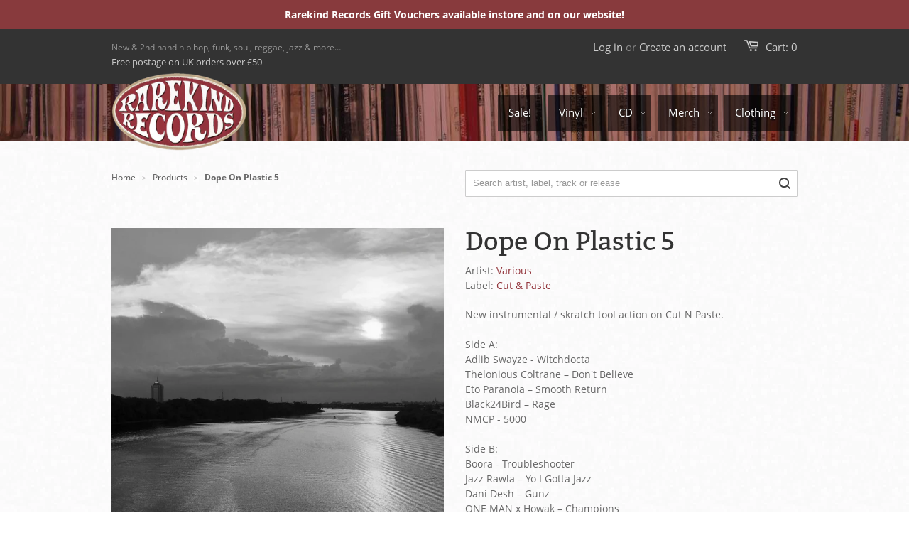

--- FILE ---
content_type: text/html; charset=utf-8
request_url: https://rarekindrecords.co.uk/products/dope-on-plastic-5
body_size: 20983
content:
<!doctype html>
<!--[if lt IE 7]><html class="no-js ie6 oldie" lang="en"><![endif]-->
<!--[if IE 7]><html class="no-js ie7 oldie" lang="en"><![endif]-->
<!--[if IE 8]><html class="no-js ie8 oldie" lang="en"><![endif]-->
<!--[if gt IE 8]><!--><html class="no-js" lang="en"><!--<![endif]-->
<head>


  <!--[if IE]><meta http-equiv='X-UA-Compatible' content='IE=edge,chrome=1' /><![endif]-->

  <title>
  NMCP Studio Dope On Plastic 5 Beats DJ Skratch Tools Cut &amp; Paste &ndash; Rarekind Records
  </title>

  
  <meta name="description" content="Buy from Rarekind Records. Shipping worldwide. New instrumental / skratch tool action from NMCP Studio on Cut N Paste.Side A:Adlib Swayze - WitchdoctaThelonious Coltrane – Don&#39;t BelieveEto Paranoia – Smooth ReturnBlack24Bird – RageNMCP - 5000Side B:Boora - TroubleshooterJazz Rawla – Yo I Gotta JazzDani Desh – GunzONE MAN x Howak – ChampionsGreen Boodah – Life &amp; Reality" />
  

  <meta name="viewport" content="width=device-width, initial-scale=1.0" />

  <link rel="canonical" href="https://rarekindrecords.co.uk/products/dope-on-plastic-5" />

  


  <meta property="og:type" content="product" />
  <meta property="og:title" content="Dope On Plastic 5" />
  
  <meta property="og:image" content="http://rarekindrecords.co.uk/cdn/shop/products/Screenshot2022-02-15at12.46.50_grande.png?v=1644929639" />
  <meta property="og:image:secure_url" content="https://rarekindrecords.co.uk/cdn/shop/products/Screenshot2022-02-15at12.46.50_grande.png?v=1644929639" />
  
  <meta property="og:price:amount" content="11.99" />
  <meta property="og:price:currency" content="GBP" />



<meta property="og:description" content="Buy from Rarekind Records. Shipping worldwide. New instrumental / skratch tool action from NMCP Studio on Cut N Paste.Side A:Adlib Swayze - WitchdoctaThelonious Coltrane – Don&#39;t BelieveEto Paranoia – Smooth ReturnBlack24Bird – RageNMCP - 5000Side B:Boora - TroubleshooterJazz Rawla – Yo I Gotta JazzDani Desh – GunzONE MAN x Howak – ChampionsGreen Boodah – Life &amp; Reality" />

<meta property="og:url" content="https://rarekindrecords.co.uk/products/dope-on-plastic-5" />
<meta property="og:site_name" content="Rarekind Records" />
  
 

  <meta name="twitter:card" content="product" />
  <meta name="twitter:title" content="Dope On Plastic 5" />
  <meta name="twitter:description" content="New instrumental / skratch tool action on Cut N Paste.Side A:Adlib Swayze - WitchdoctaThelonious Coltrane – Don&#39;t BelieveEto Paranoia – Smooth ReturnBlack24Bird – RageNMCP - 5000Side B:Bo..." />
  <meta name="twitter:image" content="http://rarekindrecords.co.uk/cdn/shop/products/Screenshot2022-02-15at12.46.50_large.png?v=1644929639" />
  <meta name="twitter:label1" content="PRICE" />
  <meta name="twitter:data1" content="&pound;11.99 GBP" />
  <meta name="twitter:label2" content="VENDOR" />
  <meta name="twitter:data2" content="Various" />

  <link rel="shortcut icon" href="//rarekindrecords.co.uk/cdn/shop/t/1/assets/rk-fav-128.png?v=176020001778195738501560188838" type="image/x-icon" />


  <link href="//rarekindrecords.co.uk/cdn/shop/t/1/assets/styles.css?v=86052859304681893101697177036" rel="stylesheet" type="text/css" media="all" />


  <link href="//rarekindrecords.co.uk/cdn/shop/t/1/assets/rarekind.css?v=38014499855743494101678452363" rel="stylesheet" type="text/css" media="all" />



  <link rel="stylesheet" href="//brick.a.ssl.fastly.net/Open+Sans:400,700/Bitter:400">

  <script src="//rarekindrecords.co.uk/cdn/shop/t/1/assets/html5shiv.js?v=107268875627107148941400256639" type="text/javascript"></script>

  <script>window.performance && window.performance.mark && window.performance.mark('shopify.content_for_header.start');</script><meta id="shopify-digital-wallet" name="shopify-digital-wallet" content="/5008969/digital_wallets/dialog">
<meta name="shopify-checkout-api-token" content="92695f2ced63dd9029cdf08550117580">
<meta id="in-context-paypal-metadata" data-shop-id="5008969" data-venmo-supported="false" data-environment="production" data-locale="en_US" data-paypal-v4="true" data-currency="GBP">
<link rel="alternate" type="application/json+oembed" href="https://rarekindrecords.co.uk/products/dope-on-plastic-5.oembed">
<script async="async" src="/checkouts/internal/preloads.js?locale=en-GB"></script>
<link rel="preconnect" href="https://shop.app" crossorigin="anonymous">
<script async="async" src="https://shop.app/checkouts/internal/preloads.js?locale=en-GB&shop_id=5008969" crossorigin="anonymous"></script>
<script id="apple-pay-shop-capabilities" type="application/json">{"shopId":5008969,"countryCode":"GB","currencyCode":"GBP","merchantCapabilities":["supports3DS"],"merchantId":"gid:\/\/shopify\/Shop\/5008969","merchantName":"Rarekind Records","requiredBillingContactFields":["postalAddress","email"],"requiredShippingContactFields":["postalAddress","email"],"shippingType":"shipping","supportedNetworks":["visa","maestro","masterCard","amex","discover","elo"],"total":{"type":"pending","label":"Rarekind Records","amount":"1.00"},"shopifyPaymentsEnabled":true,"supportsSubscriptions":true}</script>
<script id="shopify-features" type="application/json">{"accessToken":"92695f2ced63dd9029cdf08550117580","betas":["rich-media-storefront-analytics"],"domain":"rarekindrecords.co.uk","predictiveSearch":true,"shopId":5008969,"locale":"en"}</script>
<script>var Shopify = Shopify || {};
Shopify.shop = "rarekind-records.myshopify.com";
Shopify.locale = "en";
Shopify.currency = {"active":"GBP","rate":"1.0"};
Shopify.country = "GB";
Shopify.theme = {"name":"Rarekind Records","id":8357815,"schema_name":null,"schema_version":null,"theme_store_id":null,"role":"main"};
Shopify.theme.handle = "null";
Shopify.theme.style = {"id":null,"handle":null};
Shopify.cdnHost = "rarekindrecords.co.uk/cdn";
Shopify.routes = Shopify.routes || {};
Shopify.routes.root = "/";</script>
<script type="module">!function(o){(o.Shopify=o.Shopify||{}).modules=!0}(window);</script>
<script>!function(o){function n(){var o=[];function n(){o.push(Array.prototype.slice.apply(arguments))}return n.q=o,n}var t=o.Shopify=o.Shopify||{};t.loadFeatures=n(),t.autoloadFeatures=n()}(window);</script>
<script>
  window.ShopifyPay = window.ShopifyPay || {};
  window.ShopifyPay.apiHost = "shop.app\/pay";
  window.ShopifyPay.redirectState = null;
</script>
<script id="shop-js-analytics" type="application/json">{"pageType":"product"}</script>
<script defer="defer" async type="module" src="//rarekindrecords.co.uk/cdn/shopifycloud/shop-js/modules/v2/client.init-shop-cart-sync_C5BV16lS.en.esm.js"></script>
<script defer="defer" async type="module" src="//rarekindrecords.co.uk/cdn/shopifycloud/shop-js/modules/v2/chunk.common_CygWptCX.esm.js"></script>
<script type="module">
  await import("//rarekindrecords.co.uk/cdn/shopifycloud/shop-js/modules/v2/client.init-shop-cart-sync_C5BV16lS.en.esm.js");
await import("//rarekindrecords.co.uk/cdn/shopifycloud/shop-js/modules/v2/chunk.common_CygWptCX.esm.js");

  window.Shopify.SignInWithShop?.initShopCartSync?.({"fedCMEnabled":true,"windoidEnabled":true});

</script>
<script>
  window.Shopify = window.Shopify || {};
  if (!window.Shopify.featureAssets) window.Shopify.featureAssets = {};
  window.Shopify.featureAssets['shop-js'] = {"shop-cart-sync":["modules/v2/client.shop-cart-sync_ZFArdW7E.en.esm.js","modules/v2/chunk.common_CygWptCX.esm.js"],"init-fed-cm":["modules/v2/client.init-fed-cm_CmiC4vf6.en.esm.js","modules/v2/chunk.common_CygWptCX.esm.js"],"shop-button":["modules/v2/client.shop-button_tlx5R9nI.en.esm.js","modules/v2/chunk.common_CygWptCX.esm.js"],"shop-cash-offers":["modules/v2/client.shop-cash-offers_DOA2yAJr.en.esm.js","modules/v2/chunk.common_CygWptCX.esm.js","modules/v2/chunk.modal_D71HUcav.esm.js"],"init-windoid":["modules/v2/client.init-windoid_sURxWdc1.en.esm.js","modules/v2/chunk.common_CygWptCX.esm.js"],"shop-toast-manager":["modules/v2/client.shop-toast-manager_ClPi3nE9.en.esm.js","modules/v2/chunk.common_CygWptCX.esm.js"],"init-shop-email-lookup-coordinator":["modules/v2/client.init-shop-email-lookup-coordinator_B8hsDcYM.en.esm.js","modules/v2/chunk.common_CygWptCX.esm.js"],"init-shop-cart-sync":["modules/v2/client.init-shop-cart-sync_C5BV16lS.en.esm.js","modules/v2/chunk.common_CygWptCX.esm.js"],"avatar":["modules/v2/client.avatar_BTnouDA3.en.esm.js"],"pay-button":["modules/v2/client.pay-button_FdsNuTd3.en.esm.js","modules/v2/chunk.common_CygWptCX.esm.js"],"init-customer-accounts":["modules/v2/client.init-customer-accounts_DxDtT_ad.en.esm.js","modules/v2/client.shop-login-button_C5VAVYt1.en.esm.js","modules/v2/chunk.common_CygWptCX.esm.js","modules/v2/chunk.modal_D71HUcav.esm.js"],"init-shop-for-new-customer-accounts":["modules/v2/client.init-shop-for-new-customer-accounts_ChsxoAhi.en.esm.js","modules/v2/client.shop-login-button_C5VAVYt1.en.esm.js","modules/v2/chunk.common_CygWptCX.esm.js","modules/v2/chunk.modal_D71HUcav.esm.js"],"shop-login-button":["modules/v2/client.shop-login-button_C5VAVYt1.en.esm.js","modules/v2/chunk.common_CygWptCX.esm.js","modules/v2/chunk.modal_D71HUcav.esm.js"],"init-customer-accounts-sign-up":["modules/v2/client.init-customer-accounts-sign-up_CPSyQ0Tj.en.esm.js","modules/v2/client.shop-login-button_C5VAVYt1.en.esm.js","modules/v2/chunk.common_CygWptCX.esm.js","modules/v2/chunk.modal_D71HUcav.esm.js"],"shop-follow-button":["modules/v2/client.shop-follow-button_Cva4Ekp9.en.esm.js","modules/v2/chunk.common_CygWptCX.esm.js","modules/v2/chunk.modal_D71HUcav.esm.js"],"checkout-modal":["modules/v2/client.checkout-modal_BPM8l0SH.en.esm.js","modules/v2/chunk.common_CygWptCX.esm.js","modules/v2/chunk.modal_D71HUcav.esm.js"],"lead-capture":["modules/v2/client.lead-capture_Bi8yE_yS.en.esm.js","modules/v2/chunk.common_CygWptCX.esm.js","modules/v2/chunk.modal_D71HUcav.esm.js"],"shop-login":["modules/v2/client.shop-login_D6lNrXab.en.esm.js","modules/v2/chunk.common_CygWptCX.esm.js","modules/v2/chunk.modal_D71HUcav.esm.js"],"payment-terms":["modules/v2/client.payment-terms_CZxnsJam.en.esm.js","modules/v2/chunk.common_CygWptCX.esm.js","modules/v2/chunk.modal_D71HUcav.esm.js"]};
</script>
<script>(function() {
  var isLoaded = false;
  function asyncLoad() {
    if (isLoaded) return;
    isLoaded = true;
    var urls = ["\/\/static.zotabox.com\/1\/2\/12333d3abedeae7b737be74bc3a47d20\/widgets.js?shop=rarekind-records.myshopify.com"];
    for (var i = 0; i < urls.length; i++) {
      var s = document.createElement('script');
      s.type = 'text/javascript';
      s.async = true;
      s.src = urls[i];
      var x = document.getElementsByTagName('script')[0];
      x.parentNode.insertBefore(s, x);
    }
  };
  if(window.attachEvent) {
    window.attachEvent('onload', asyncLoad);
  } else {
    window.addEventListener('load', asyncLoad, false);
  }
})();</script>
<script id="__st">var __st={"a":5008969,"offset":0,"reqid":"e55057f2-6627-4419-8ef5-9e615d369a47-1768816794","pageurl":"rarekindrecords.co.uk\/products\/dope-on-plastic-5","u":"e29935a7a929","p":"product","rtyp":"product","rid":6655201738846};</script>
<script>window.ShopifyPaypalV4VisibilityTracking = true;</script>
<script id="captcha-bootstrap">!function(){'use strict';const t='contact',e='account',n='new_comment',o=[[t,t],['blogs',n],['comments',n],[t,'customer']],c=[[e,'customer_login'],[e,'guest_login'],[e,'recover_customer_password'],[e,'create_customer']],r=t=>t.map((([t,e])=>`form[action*='/${t}']:not([data-nocaptcha='true']) input[name='form_type'][value='${e}']`)).join(','),a=t=>()=>t?[...document.querySelectorAll(t)].map((t=>t.form)):[];function s(){const t=[...o],e=r(t);return a(e)}const i='password',u='form_key',d=['recaptcha-v3-token','g-recaptcha-response','h-captcha-response',i],f=()=>{try{return window.sessionStorage}catch{return}},m='__shopify_v',_=t=>t.elements[u];function p(t,e,n=!1){try{const o=window.sessionStorage,c=JSON.parse(o.getItem(e)),{data:r}=function(t){const{data:e,action:n}=t;return t[m]||n?{data:e,action:n}:{data:t,action:n}}(c);for(const[e,n]of Object.entries(r))t.elements[e]&&(t.elements[e].value=n);n&&o.removeItem(e)}catch(o){console.error('form repopulation failed',{error:o})}}const l='form_type',E='cptcha';function T(t){t.dataset[E]=!0}const w=window,h=w.document,L='Shopify',v='ce_forms',y='captcha';let A=!1;((t,e)=>{const n=(g='f06e6c50-85a8-45c8-87d0-21a2b65856fe',I='https://cdn.shopify.com/shopifycloud/storefront-forms-hcaptcha/ce_storefront_forms_captcha_hcaptcha.v1.5.2.iife.js',D={infoText:'Protected by hCaptcha',privacyText:'Privacy',termsText:'Terms'},(t,e,n)=>{const o=w[L][v],c=o.bindForm;if(c)return c(t,g,e,D).then(n);var r;o.q.push([[t,g,e,D],n]),r=I,A||(h.body.append(Object.assign(h.createElement('script'),{id:'captcha-provider',async:!0,src:r})),A=!0)});var g,I,D;w[L]=w[L]||{},w[L][v]=w[L][v]||{},w[L][v].q=[],w[L][y]=w[L][y]||{},w[L][y].protect=function(t,e){n(t,void 0,e),T(t)},Object.freeze(w[L][y]),function(t,e,n,w,h,L){const[v,y,A,g]=function(t,e,n){const i=e?o:[],u=t?c:[],d=[...i,...u],f=r(d),m=r(i),_=r(d.filter((([t,e])=>n.includes(e))));return[a(f),a(m),a(_),s()]}(w,h,L),I=t=>{const e=t.target;return e instanceof HTMLFormElement?e:e&&e.form},D=t=>v().includes(t);t.addEventListener('submit',(t=>{const e=I(t);if(!e)return;const n=D(e)&&!e.dataset.hcaptchaBound&&!e.dataset.recaptchaBound,o=_(e),c=g().includes(e)&&(!o||!o.value);(n||c)&&t.preventDefault(),c&&!n&&(function(t){try{if(!f())return;!function(t){const e=f();if(!e)return;const n=_(t);if(!n)return;const o=n.value;o&&e.removeItem(o)}(t);const e=Array.from(Array(32),(()=>Math.random().toString(36)[2])).join('');!function(t,e){_(t)||t.append(Object.assign(document.createElement('input'),{type:'hidden',name:u})),t.elements[u].value=e}(t,e),function(t,e){const n=f();if(!n)return;const o=[...t.querySelectorAll(`input[type='${i}']`)].map((({name:t})=>t)),c=[...d,...o],r={};for(const[a,s]of new FormData(t).entries())c.includes(a)||(r[a]=s);n.setItem(e,JSON.stringify({[m]:1,action:t.action,data:r}))}(t,e)}catch(e){console.error('failed to persist form',e)}}(e),e.submit())}));const S=(t,e)=>{t&&!t.dataset[E]&&(n(t,e.some((e=>e===t))),T(t))};for(const o of['focusin','change'])t.addEventListener(o,(t=>{const e=I(t);D(e)&&S(e,y())}));const B=e.get('form_key'),M=e.get(l),P=B&&M;t.addEventListener('DOMContentLoaded',(()=>{const t=y();if(P)for(const e of t)e.elements[l].value===M&&p(e,B);[...new Set([...A(),...v().filter((t=>'true'===t.dataset.shopifyCaptcha))])].forEach((e=>S(e,t)))}))}(h,new URLSearchParams(w.location.search),n,t,e,['guest_login'])})(!0,!0)}();</script>
<script integrity="sha256-4kQ18oKyAcykRKYeNunJcIwy7WH5gtpwJnB7kiuLZ1E=" data-source-attribution="shopify.loadfeatures" defer="defer" src="//rarekindrecords.co.uk/cdn/shopifycloud/storefront/assets/storefront/load_feature-a0a9edcb.js" crossorigin="anonymous"></script>
<script crossorigin="anonymous" defer="defer" src="//rarekindrecords.co.uk/cdn/shopifycloud/storefront/assets/shopify_pay/storefront-65b4c6d7.js?v=20250812"></script>
<script data-source-attribution="shopify.dynamic_checkout.dynamic.init">var Shopify=Shopify||{};Shopify.PaymentButton=Shopify.PaymentButton||{isStorefrontPortableWallets:!0,init:function(){window.Shopify.PaymentButton.init=function(){};var t=document.createElement("script");t.src="https://rarekindrecords.co.uk/cdn/shopifycloud/portable-wallets/latest/portable-wallets.en.js",t.type="module",document.head.appendChild(t)}};
</script>
<script data-source-attribution="shopify.dynamic_checkout.buyer_consent">
  function portableWalletsHideBuyerConsent(e){var t=document.getElementById("shopify-buyer-consent"),n=document.getElementById("shopify-subscription-policy-button");t&&n&&(t.classList.add("hidden"),t.setAttribute("aria-hidden","true"),n.removeEventListener("click",e))}function portableWalletsShowBuyerConsent(e){var t=document.getElementById("shopify-buyer-consent"),n=document.getElementById("shopify-subscription-policy-button");t&&n&&(t.classList.remove("hidden"),t.removeAttribute("aria-hidden"),n.addEventListener("click",e))}window.Shopify?.PaymentButton&&(window.Shopify.PaymentButton.hideBuyerConsent=portableWalletsHideBuyerConsent,window.Shopify.PaymentButton.showBuyerConsent=portableWalletsShowBuyerConsent);
</script>
<script data-source-attribution="shopify.dynamic_checkout.cart.bootstrap">document.addEventListener("DOMContentLoaded",(function(){function t(){return document.querySelector("shopify-accelerated-checkout-cart, shopify-accelerated-checkout")}if(t())Shopify.PaymentButton.init();else{new MutationObserver((function(e,n){t()&&(Shopify.PaymentButton.init(),n.disconnect())})).observe(document.body,{childList:!0,subtree:!0})}}));
</script>
<link id="shopify-accelerated-checkout-styles" rel="stylesheet" media="screen" href="https://rarekindrecords.co.uk/cdn/shopifycloud/portable-wallets/latest/accelerated-checkout-backwards-compat.css" crossorigin="anonymous">
<style id="shopify-accelerated-checkout-cart">
        #shopify-buyer-consent {
  margin-top: 1em;
  display: inline-block;
  width: 100%;
}

#shopify-buyer-consent.hidden {
  display: none;
}

#shopify-subscription-policy-button {
  background: none;
  border: none;
  padding: 0;
  text-decoration: underline;
  font-size: inherit;
  cursor: pointer;
}

#shopify-subscription-policy-button::before {
  box-shadow: none;
}

      </style>

<script>window.performance && window.performance.mark && window.performance.mark('shopify.content_for_header.end');</script>

  <script src="//ajax.googleapis.com/ajax/libs/jquery/1.9.1/jquery.min.js" type="text/javascript"></script>
  <script src="//rarekindrecords.co.uk/cdn/shop/t/1/assets/jquery-migrate-1.2.0.min.js?v=151440869064874006631400256639" type="text/javascript"></script>



  <script src="//rarekindrecords.co.uk/cdn/shopifycloud/storefront/assets/themes_support/option_selection-b017cd28.js" type="text/javascript"></script>

  <script src="//rarekindrecords.co.uk/cdn/shopifycloud/storefront/assets/themes_support/api.jquery-7ab1a3a4.js" type="text/javascript"></script>

  
  <script src="//rarekindrecords.co.uk/cdn/shop/t/1/assets/scripts.js?v=173814573083410979501478536978" type="text/javascript"></script>
  
  <style>
    html {
      scroll-behaviour: smooth;
    }
  </style>

<link href="https://monorail-edge.shopifysvc.com" rel="dns-prefetch">
<script>(function(){if ("sendBeacon" in navigator && "performance" in window) {try {var session_token_from_headers = performance.getEntriesByType('navigation')[0].serverTiming.find(x => x.name == '_s').description;} catch {var session_token_from_headers = undefined;}var session_cookie_matches = document.cookie.match(/_shopify_s=([^;]*)/);var session_token_from_cookie = session_cookie_matches && session_cookie_matches.length === 2 ? session_cookie_matches[1] : "";var session_token = session_token_from_headers || session_token_from_cookie || "";function handle_abandonment_event(e) {var entries = performance.getEntries().filter(function(entry) {return /monorail-edge.shopifysvc.com/.test(entry.name);});if (!window.abandonment_tracked && entries.length === 0) {window.abandonment_tracked = true;var currentMs = Date.now();var navigation_start = performance.timing.navigationStart;var payload = {shop_id: 5008969,url: window.location.href,navigation_start,duration: currentMs - navigation_start,session_token,page_type: "product"};window.navigator.sendBeacon("https://monorail-edge.shopifysvc.com/v1/produce", JSON.stringify({schema_id: "online_store_buyer_site_abandonment/1.1",payload: payload,metadata: {event_created_at_ms: currentMs,event_sent_at_ms: currentMs}}));}}window.addEventListener('pagehide', handle_abandonment_event);}}());</script>
<script id="web-pixels-manager-setup">(function e(e,d,r,n,o){if(void 0===o&&(o={}),!Boolean(null===(a=null===(i=window.Shopify)||void 0===i?void 0:i.analytics)||void 0===a?void 0:a.replayQueue)){var i,a;window.Shopify=window.Shopify||{};var t=window.Shopify;t.analytics=t.analytics||{};var s=t.analytics;s.replayQueue=[],s.publish=function(e,d,r){return s.replayQueue.push([e,d,r]),!0};try{self.performance.mark("wpm:start")}catch(e){}var l=function(){var e={modern:/Edge?\/(1{2}[4-9]|1[2-9]\d|[2-9]\d{2}|\d{4,})\.\d+(\.\d+|)|Firefox\/(1{2}[4-9]|1[2-9]\d|[2-9]\d{2}|\d{4,})\.\d+(\.\d+|)|Chrom(ium|e)\/(9{2}|\d{3,})\.\d+(\.\d+|)|(Maci|X1{2}).+ Version\/(15\.\d+|(1[6-9]|[2-9]\d|\d{3,})\.\d+)([,.]\d+|)( \(\w+\)|)( Mobile\/\w+|) Safari\/|Chrome.+OPR\/(9{2}|\d{3,})\.\d+\.\d+|(CPU[ +]OS|iPhone[ +]OS|CPU[ +]iPhone|CPU IPhone OS|CPU iPad OS)[ +]+(15[._]\d+|(1[6-9]|[2-9]\d|\d{3,})[._]\d+)([._]\d+|)|Android:?[ /-](13[3-9]|1[4-9]\d|[2-9]\d{2}|\d{4,})(\.\d+|)(\.\d+|)|Android.+Firefox\/(13[5-9]|1[4-9]\d|[2-9]\d{2}|\d{4,})\.\d+(\.\d+|)|Android.+Chrom(ium|e)\/(13[3-9]|1[4-9]\d|[2-9]\d{2}|\d{4,})\.\d+(\.\d+|)|SamsungBrowser\/([2-9]\d|\d{3,})\.\d+/,legacy:/Edge?\/(1[6-9]|[2-9]\d|\d{3,})\.\d+(\.\d+|)|Firefox\/(5[4-9]|[6-9]\d|\d{3,})\.\d+(\.\d+|)|Chrom(ium|e)\/(5[1-9]|[6-9]\d|\d{3,})\.\d+(\.\d+|)([\d.]+$|.*Safari\/(?![\d.]+ Edge\/[\d.]+$))|(Maci|X1{2}).+ Version\/(10\.\d+|(1[1-9]|[2-9]\d|\d{3,})\.\d+)([,.]\d+|)( \(\w+\)|)( Mobile\/\w+|) Safari\/|Chrome.+OPR\/(3[89]|[4-9]\d|\d{3,})\.\d+\.\d+|(CPU[ +]OS|iPhone[ +]OS|CPU[ +]iPhone|CPU IPhone OS|CPU iPad OS)[ +]+(10[._]\d+|(1[1-9]|[2-9]\d|\d{3,})[._]\d+)([._]\d+|)|Android:?[ /-](13[3-9]|1[4-9]\d|[2-9]\d{2}|\d{4,})(\.\d+|)(\.\d+|)|Mobile Safari.+OPR\/([89]\d|\d{3,})\.\d+\.\d+|Android.+Firefox\/(13[5-9]|1[4-9]\d|[2-9]\d{2}|\d{4,})\.\d+(\.\d+|)|Android.+Chrom(ium|e)\/(13[3-9]|1[4-9]\d|[2-9]\d{2}|\d{4,})\.\d+(\.\d+|)|Android.+(UC? ?Browser|UCWEB|U3)[ /]?(15\.([5-9]|\d{2,})|(1[6-9]|[2-9]\d|\d{3,})\.\d+)\.\d+|SamsungBrowser\/(5\.\d+|([6-9]|\d{2,})\.\d+)|Android.+MQ{2}Browser\/(14(\.(9|\d{2,})|)|(1[5-9]|[2-9]\d|\d{3,})(\.\d+|))(\.\d+|)|K[Aa][Ii]OS\/(3\.\d+|([4-9]|\d{2,})\.\d+)(\.\d+|)/},d=e.modern,r=e.legacy,n=navigator.userAgent;return n.match(d)?"modern":n.match(r)?"legacy":"unknown"}(),u="modern"===l?"modern":"legacy",c=(null!=n?n:{modern:"",legacy:""})[u],f=function(e){return[e.baseUrl,"/wpm","/b",e.hashVersion,"modern"===e.buildTarget?"m":"l",".js"].join("")}({baseUrl:d,hashVersion:r,buildTarget:u}),m=function(e){var d=e.version,r=e.bundleTarget,n=e.surface,o=e.pageUrl,i=e.monorailEndpoint;return{emit:function(e){var a=e.status,t=e.errorMsg,s=(new Date).getTime(),l=JSON.stringify({metadata:{event_sent_at_ms:s},events:[{schema_id:"web_pixels_manager_load/3.1",payload:{version:d,bundle_target:r,page_url:o,status:a,surface:n,error_msg:t},metadata:{event_created_at_ms:s}}]});if(!i)return console&&console.warn&&console.warn("[Web Pixels Manager] No Monorail endpoint provided, skipping logging."),!1;try{return self.navigator.sendBeacon.bind(self.navigator)(i,l)}catch(e){}var u=new XMLHttpRequest;try{return u.open("POST",i,!0),u.setRequestHeader("Content-Type","text/plain"),u.send(l),!0}catch(e){return console&&console.warn&&console.warn("[Web Pixels Manager] Got an unhandled error while logging to Monorail."),!1}}}}({version:r,bundleTarget:l,surface:e.surface,pageUrl:self.location.href,monorailEndpoint:e.monorailEndpoint});try{o.browserTarget=l,function(e){var d=e.src,r=e.async,n=void 0===r||r,o=e.onload,i=e.onerror,a=e.sri,t=e.scriptDataAttributes,s=void 0===t?{}:t,l=document.createElement("script"),u=document.querySelector("head"),c=document.querySelector("body");if(l.async=n,l.src=d,a&&(l.integrity=a,l.crossOrigin="anonymous"),s)for(var f in s)if(Object.prototype.hasOwnProperty.call(s,f))try{l.dataset[f]=s[f]}catch(e){}if(o&&l.addEventListener("load",o),i&&l.addEventListener("error",i),u)u.appendChild(l);else{if(!c)throw new Error("Did not find a head or body element to append the script");c.appendChild(l)}}({src:f,async:!0,onload:function(){if(!function(){var e,d;return Boolean(null===(d=null===(e=window.Shopify)||void 0===e?void 0:e.analytics)||void 0===d?void 0:d.initialized)}()){var d=window.webPixelsManager.init(e)||void 0;if(d){var r=window.Shopify.analytics;r.replayQueue.forEach((function(e){var r=e[0],n=e[1],o=e[2];d.publishCustomEvent(r,n,o)})),r.replayQueue=[],r.publish=d.publishCustomEvent,r.visitor=d.visitor,r.initialized=!0}}},onerror:function(){return m.emit({status:"failed",errorMsg:"".concat(f," has failed to load")})},sri:function(e){var d=/^sha384-[A-Za-z0-9+/=]+$/;return"string"==typeof e&&d.test(e)}(c)?c:"",scriptDataAttributes:o}),m.emit({status:"loading"})}catch(e){m.emit({status:"failed",errorMsg:(null==e?void 0:e.message)||"Unknown error"})}}})({shopId: 5008969,storefrontBaseUrl: "https://rarekindrecords.co.uk",extensionsBaseUrl: "https://extensions.shopifycdn.com/cdn/shopifycloud/web-pixels-manager",monorailEndpoint: "https://monorail-edge.shopifysvc.com/unstable/produce_batch",surface: "storefront-renderer",enabledBetaFlags: ["2dca8a86"],webPixelsConfigList: [{"id":"98533470","eventPayloadVersion":"v1","runtimeContext":"LAX","scriptVersion":"1","type":"CUSTOM","privacyPurposes":["ANALYTICS"],"name":"Google Analytics tag (migrated)"},{"id":"shopify-app-pixel","configuration":"{}","eventPayloadVersion":"v1","runtimeContext":"STRICT","scriptVersion":"0450","apiClientId":"shopify-pixel","type":"APP","privacyPurposes":["ANALYTICS","MARKETING"]},{"id":"shopify-custom-pixel","eventPayloadVersion":"v1","runtimeContext":"LAX","scriptVersion":"0450","apiClientId":"shopify-pixel","type":"CUSTOM","privacyPurposes":["ANALYTICS","MARKETING"]}],isMerchantRequest: false,initData: {"shop":{"name":"Rarekind Records","paymentSettings":{"currencyCode":"GBP"},"myshopifyDomain":"rarekind-records.myshopify.com","countryCode":"GB","storefrontUrl":"https:\/\/rarekindrecords.co.uk"},"customer":null,"cart":null,"checkout":null,"productVariants":[{"price":{"amount":11.99,"currencyCode":"GBP"},"product":{"title":"Dope On Plastic 5","vendor":"Various","id":"6655201738846","untranslatedTitle":"Dope On Plastic 5","url":"\/products\/dope-on-plastic-5","type":"Single Vinyl LP"},"id":"39628878676062","image":{"src":"\/\/rarekindrecords.co.uk\/cdn\/shop\/products\/Screenshot2022-02-15at12.46.50.png?v=1644929639"},"sku":"","title":"Default Title","untranslatedTitle":"Default Title"}],"purchasingCompany":null},},"https://rarekindrecords.co.uk/cdn","fcfee988w5aeb613cpc8e4bc33m6693e112",{"modern":"","legacy":""},{"shopId":"5008969","storefrontBaseUrl":"https:\/\/rarekindrecords.co.uk","extensionBaseUrl":"https:\/\/extensions.shopifycdn.com\/cdn\/shopifycloud\/web-pixels-manager","surface":"storefront-renderer","enabledBetaFlags":"[\"2dca8a86\"]","isMerchantRequest":"false","hashVersion":"fcfee988w5aeb613cpc8e4bc33m6693e112","publish":"custom","events":"[[\"page_viewed\",{}],[\"product_viewed\",{\"productVariant\":{\"price\":{\"amount\":11.99,\"currencyCode\":\"GBP\"},\"product\":{\"title\":\"Dope On Plastic 5\",\"vendor\":\"Various\",\"id\":\"6655201738846\",\"untranslatedTitle\":\"Dope On Plastic 5\",\"url\":\"\/products\/dope-on-plastic-5\",\"type\":\"Single Vinyl LP\"},\"id\":\"39628878676062\",\"image\":{\"src\":\"\/\/rarekindrecords.co.uk\/cdn\/shop\/products\/Screenshot2022-02-15at12.46.50.png?v=1644929639\"},\"sku\":\"\",\"title\":\"Default Title\",\"untranslatedTitle\":\"Default Title\"}}]]"});</script><script>
  window.ShopifyAnalytics = window.ShopifyAnalytics || {};
  window.ShopifyAnalytics.meta = window.ShopifyAnalytics.meta || {};
  window.ShopifyAnalytics.meta.currency = 'GBP';
  var meta = {"product":{"id":6655201738846,"gid":"gid:\/\/shopify\/Product\/6655201738846","vendor":"Various","type":"Single Vinyl LP","handle":"dope-on-plastic-5","variants":[{"id":39628878676062,"price":1199,"name":"Dope On Plastic 5","public_title":null,"sku":""}],"remote":false},"page":{"pageType":"product","resourceType":"product","resourceId":6655201738846,"requestId":"e55057f2-6627-4419-8ef5-9e615d369a47-1768816794"}};
  for (var attr in meta) {
    window.ShopifyAnalytics.meta[attr] = meta[attr];
  }
</script>
<script class="analytics">
  (function () {
    var customDocumentWrite = function(content) {
      var jquery = null;

      if (window.jQuery) {
        jquery = window.jQuery;
      } else if (window.Checkout && window.Checkout.$) {
        jquery = window.Checkout.$;
      }

      if (jquery) {
        jquery('body').append(content);
      }
    };

    var hasLoggedConversion = function(token) {
      if (token) {
        return document.cookie.indexOf('loggedConversion=' + token) !== -1;
      }
      return false;
    }

    var setCookieIfConversion = function(token) {
      if (token) {
        var twoMonthsFromNow = new Date(Date.now());
        twoMonthsFromNow.setMonth(twoMonthsFromNow.getMonth() + 2);

        document.cookie = 'loggedConversion=' + token + '; expires=' + twoMonthsFromNow;
      }
    }

    var trekkie = window.ShopifyAnalytics.lib = window.trekkie = window.trekkie || [];
    if (trekkie.integrations) {
      return;
    }
    trekkie.methods = [
      'identify',
      'page',
      'ready',
      'track',
      'trackForm',
      'trackLink'
    ];
    trekkie.factory = function(method) {
      return function() {
        var args = Array.prototype.slice.call(arguments);
        args.unshift(method);
        trekkie.push(args);
        return trekkie;
      };
    };
    for (var i = 0; i < trekkie.methods.length; i++) {
      var key = trekkie.methods[i];
      trekkie[key] = trekkie.factory(key);
    }
    trekkie.load = function(config) {
      trekkie.config = config || {};
      trekkie.config.initialDocumentCookie = document.cookie;
      var first = document.getElementsByTagName('script')[0];
      var script = document.createElement('script');
      script.type = 'text/javascript';
      script.onerror = function(e) {
        var scriptFallback = document.createElement('script');
        scriptFallback.type = 'text/javascript';
        scriptFallback.onerror = function(error) {
                var Monorail = {
      produce: function produce(monorailDomain, schemaId, payload) {
        var currentMs = new Date().getTime();
        var event = {
          schema_id: schemaId,
          payload: payload,
          metadata: {
            event_created_at_ms: currentMs,
            event_sent_at_ms: currentMs
          }
        };
        return Monorail.sendRequest("https://" + monorailDomain + "/v1/produce", JSON.stringify(event));
      },
      sendRequest: function sendRequest(endpointUrl, payload) {
        // Try the sendBeacon API
        if (window && window.navigator && typeof window.navigator.sendBeacon === 'function' && typeof window.Blob === 'function' && !Monorail.isIos12()) {
          var blobData = new window.Blob([payload], {
            type: 'text/plain'
          });

          if (window.navigator.sendBeacon(endpointUrl, blobData)) {
            return true;
          } // sendBeacon was not successful

        } // XHR beacon

        var xhr = new XMLHttpRequest();

        try {
          xhr.open('POST', endpointUrl);
          xhr.setRequestHeader('Content-Type', 'text/plain');
          xhr.send(payload);
        } catch (e) {
          console.log(e);
        }

        return false;
      },
      isIos12: function isIos12() {
        return window.navigator.userAgent.lastIndexOf('iPhone; CPU iPhone OS 12_') !== -1 || window.navigator.userAgent.lastIndexOf('iPad; CPU OS 12_') !== -1;
      }
    };
    Monorail.produce('monorail-edge.shopifysvc.com',
      'trekkie_storefront_load_errors/1.1',
      {shop_id: 5008969,
      theme_id: 8357815,
      app_name: "storefront",
      context_url: window.location.href,
      source_url: "//rarekindrecords.co.uk/cdn/s/trekkie.storefront.cd680fe47e6c39ca5d5df5f0a32d569bc48c0f27.min.js"});

        };
        scriptFallback.async = true;
        scriptFallback.src = '//rarekindrecords.co.uk/cdn/s/trekkie.storefront.cd680fe47e6c39ca5d5df5f0a32d569bc48c0f27.min.js';
        first.parentNode.insertBefore(scriptFallback, first);
      };
      script.async = true;
      script.src = '//rarekindrecords.co.uk/cdn/s/trekkie.storefront.cd680fe47e6c39ca5d5df5f0a32d569bc48c0f27.min.js';
      first.parentNode.insertBefore(script, first);
    };
    trekkie.load(
      {"Trekkie":{"appName":"storefront","development":false,"defaultAttributes":{"shopId":5008969,"isMerchantRequest":null,"themeId":8357815,"themeCityHash":"10101359602634601828","contentLanguage":"en","currency":"GBP","eventMetadataId":"586db68b-2ec2-4b27-9719-e5fb5959258b"},"isServerSideCookieWritingEnabled":true,"monorailRegion":"shop_domain","enabledBetaFlags":["65f19447"]},"Session Attribution":{},"S2S":{"facebookCapiEnabled":false,"source":"trekkie-storefront-renderer","apiClientId":580111}}
    );

    var loaded = false;
    trekkie.ready(function() {
      if (loaded) return;
      loaded = true;

      window.ShopifyAnalytics.lib = window.trekkie;

      var originalDocumentWrite = document.write;
      document.write = customDocumentWrite;
      try { window.ShopifyAnalytics.merchantGoogleAnalytics.call(this); } catch(error) {};
      document.write = originalDocumentWrite;

      window.ShopifyAnalytics.lib.page(null,{"pageType":"product","resourceType":"product","resourceId":6655201738846,"requestId":"e55057f2-6627-4419-8ef5-9e615d369a47-1768816794","shopifyEmitted":true});

      var match = window.location.pathname.match(/checkouts\/(.+)\/(thank_you|post_purchase)/)
      var token = match? match[1]: undefined;
      if (!hasLoggedConversion(token)) {
        setCookieIfConversion(token);
        window.ShopifyAnalytics.lib.track("Viewed Product",{"currency":"GBP","variantId":39628878676062,"productId":6655201738846,"productGid":"gid:\/\/shopify\/Product\/6655201738846","name":"Dope On Plastic 5","price":"11.99","sku":"","brand":"Various","variant":null,"category":"Single Vinyl LP","nonInteraction":true,"remote":false},undefined,undefined,{"shopifyEmitted":true});
      window.ShopifyAnalytics.lib.track("monorail:\/\/trekkie_storefront_viewed_product\/1.1",{"currency":"GBP","variantId":39628878676062,"productId":6655201738846,"productGid":"gid:\/\/shopify\/Product\/6655201738846","name":"Dope On Plastic 5","price":"11.99","sku":"","brand":"Various","variant":null,"category":"Single Vinyl LP","nonInteraction":true,"remote":false,"referer":"https:\/\/rarekindrecords.co.uk\/products\/dope-on-plastic-5"});
      }
    });


        var eventsListenerScript = document.createElement('script');
        eventsListenerScript.async = true;
        eventsListenerScript.src = "//rarekindrecords.co.uk/cdn/shopifycloud/storefront/assets/shop_events_listener-3da45d37.js";
        document.getElementsByTagName('head')[0].appendChild(eventsListenerScript);

})();</script>
  <script>
  if (!window.ga || (window.ga && typeof window.ga !== 'function')) {
    window.ga = function ga() {
      (window.ga.q = window.ga.q || []).push(arguments);
      if (window.Shopify && window.Shopify.analytics && typeof window.Shopify.analytics.publish === 'function') {
        window.Shopify.analytics.publish("ga_stub_called", {}, {sendTo: "google_osp_migration"});
      }
      console.error("Shopify's Google Analytics stub called with:", Array.from(arguments), "\nSee https://help.shopify.com/manual/promoting-marketing/pixels/pixel-migration#google for more information.");
    };
    if (window.Shopify && window.Shopify.analytics && typeof window.Shopify.analytics.publish === 'function') {
      window.Shopify.analytics.publish("ga_stub_initialized", {}, {sendTo: "google_osp_migration"});
    }
  }
</script>
<script
  defer
  src="https://rarekindrecords.co.uk/cdn/shopifycloud/perf-kit/shopify-perf-kit-3.0.4.min.js"
  data-application="storefront-renderer"
  data-shop-id="5008969"
  data-render-region="gcp-us-central1"
  data-page-type="product"
  data-theme-instance-id="8357815"
  data-theme-name=""
  data-theme-version=""
  data-monorail-region="shop_domain"
  data-resource-timing-sampling-rate="10"
  data-shs="true"
  data-shs-beacon="true"
  data-shs-export-with-fetch="true"
  data-shs-logs-sample-rate="1"
  data-shs-beacon-endpoint="https://rarekindrecords.co.uk/api/collect"
></script>
</head>

<body class="product-template nmcp-studio-dope-on-plastic-5-beats-dj-skratch-tools-cut-amp-paste">

  
  <!-- notice bar -->
  	<div class="notice-bar" style="background:#883A3D;color:#FFF;padding:10px 20px;text-align:center;font-weight:700">
     
      
  Rarekind Records Gift Vouchers available instore and on our website!

  </div>
  
  
  <!-- Begin toolbar -->
  <div class="toolbar-wrapper">
    <div class="toolbar clearfix">
      <div class="row clearfix">

        <div class="span7">
          <h1 style="margin:0">New &amp; 2nd hand hip hop, funk, soul, reggae, jazz&nbsp;&amp;&nbsp;more&hellip;</h1>
          <p style="margin:0 0 5px 0;font-size:small">Free postage on UK orders over &pound;50</p>
        </div>
      <!-- span6 -->

<!--         <div class="span6">
  <address>104 Trafalgar Street, Brighton, BN1 4ER <span class="tel">01273 818170</span></address>
</div> -->
        <!-- span8 -->

        <div class="span5 account-cart">


          <ul class="unstyled">
            <li id="cart-target" class="toolbar-cart "><span class="icon-cart"></span><a href="/cart" class="cart" title="Shopping Cart">Cart: <span id="cart-count">0</span></a></li>
            

            
  
    <li class="toolbar-customer">
      <a href="/account/login" id="customer_login_link">Log in</a>
      
      <span class="or">or</span>
      <a href="/account/register" id="customer_register_link">Create an account</a>
      
    </li>
  

          </ul>

        </div>
        <!-- span6 -->

      </div>
      <!-- row -->
    </div>
    <!-- toolbar -->
  </div>
  <!-- End toolbar -->



<div class="header-wrapper">
  <div class="wrapper">
    <div class="row clearfix header">

    <div class="span12">
      <a href="/">
        <img class="logo" src="//rarekindrecords.co.uk/cdn/shop/t/1/assets/logo.png?v=109015253771538528681432076130" />
      </a>

        <nav class="main" id="nav">
          <ul class="horizontal unstyled clearfix">
  
  
  <li>
    <a href="/collections/sale" class="">
      <span>Sale!</span></a>
  </li>
  
  
  
  <li class="dropdown"><a href="/pages/vinyl" class="">
    <span>Vinyl</span></a>
    <ul class="dropdown">
      
      <li><a href="/collections/all-vinyl">All Vinyl</a></li>
      
      <li><a href="/collections/recommended">Recommended</a></li>
      
      <li><a href="/collections/us-hip-hop-vinyl">US Hip Hop</a></li>
      
      <li><a href="/collections/uk-hip-hop-vinyl-1">UK Hip Hop</a></li>
      
      <li><a href="/collections/reggae-vinyl">Reggae / Roots / Dub</a></li>
      
      <li><a href="/collections/afro-latin-world-vinyl">Afro / Latin / World</a></li>
      
      <li><a href="/collections/funk-soul-disco-vinyl">Funk / Soul / Disco</a></li>
      
      <li><a href="/collections/7-funk-soul-jazz-vinyl">7" Funk / Soul / Disco</a></li>
      
      <li><a href="/collections/jazz">Jazz / Soundtrack / Library</a></li>
      
      <li><a href="/collections/electronica">Electronica / Downtempo</a></li>
      
      <li><a href="/collections/uk-bass-dubstep-etc-vinyl">Bass / Dubstep / Grime</a></li>
      
      <li><a href="/collections/dj-tools">DJ Tools</a></li>
      
      <li><a href="/collections/beats-instrumentals">Beats / Instrumentals</a></li>
      
    </ul>
  </li>
  
  
  
  <li class="dropdown"><a href="/pages/cd" class="">
    <span>CD</span></a>
    <ul class="dropdown">
      
      <li><a href="/collections/uk-hip-hop-cd">UK Hip Hop</a></li>
      
      <li><a href="/collections/hip-hop-breaks-mixes">Hip Hop / Breaks / DJ Mixes</a></li>
      
    </ul>
  </li>
  
  
  
  <li class="dropdown"><a href="/pages/merch" class="">
    <span>Merch</span></a>
    <ul class="dropdown">
      
      <li><a href="/collections/books">Books</a></li>
      
      <li><a href="/collections/magazines">Magazines</a></li>
      
      <li><a href="/collections/accessories">Accessories</a></li>
      
      <li><a href="/collections/tapes">Tapes</a></li>
      
      <li><a href="/collections/artwork-prints">Artwork / Prints</a></li>
      
    </ul>
  </li>
  
  
  
  <li class="dropdown"><a href="https://rarekindrecords.co.uk/collections/clothing" class="">
    <span>Clothing</span></a>
    <ul class="dropdown">
      
      <li><a href="https://rarekindrecords.co.uk/collections/t-shirts">T-Shirts</a></li>
      
    </ul>
  </li>
  
  
</ul>
        </nav> <!-- /.main -->
        <nav class="mobile clearfix">
          
<select name="main_navigation" id="main_navigation" class="fl">
  
    
    <option value="/collections/sale">Sale!</option>
    
    
  
    
    <option value="/pages/vinyl">Vinyl</option>
    
    
      
      <option value="/collections/all-vinyl">- All Vinyl</option>
      
    
      
      <option value="/collections/recommended">- Recommended</option>
      
    
      
      <option value="/collections/us-hip-hop-vinyl">- US Hip Hop</option>
      
    
      
      <option value="/collections/uk-hip-hop-vinyl-1">- UK Hip Hop</option>
      
    
      
      <option value="/collections/reggae-vinyl">- Reggae / Roots / Dub</option>
      
    
      
      <option value="/collections/afro-latin-world-vinyl">- Afro / Latin / World</option>
      
    
      
      <option value="/collections/funk-soul-disco-vinyl">- Funk / Soul / Disco</option>
      
    
      
      <option value="/collections/7-funk-soul-jazz-vinyl">- 7" Funk / Soul / Disco</option>
      
    
      
      <option value="/collections/jazz">- Jazz / Soundtrack / Library</option>
      
    
      
      <option value="/collections/electronica">- Electronica / Downtempo</option>
      
    
      
      <option value="/collections/uk-bass-dubstep-etc-vinyl">- Bass / Dubstep / Grime</option>
      
    
      
      <option value="/collections/dj-tools">- DJ Tools</option>
      
    
      
      <option value="/collections/beats-instrumentals">- Beats / Instrumentals</option>
      
    
  
    
    <option value="/pages/cd">CD</option>
    
    
      
      <option value="/collections/uk-hip-hop-cd">- UK Hip Hop</option>
      
    
      
      <option value="/collections/hip-hop-breaks-mixes">- Hip Hop / Breaks / DJ Mixes</option>
      
    
  
    
    <option value="/pages/merch">Merch</option>
    
    
      
      <option value="/collections/books">- Books</option>
      
    
      
      <option value="/collections/magazines">- Magazines</option>
      
    
      
      <option value="/collections/accessories">- Accessories</option>
      
    
      
      <option value="/collections/tapes">- Tapes</option>
      
    
      
      <option value="/collections/artwork-prints">- Artwork / Prints</option>
      
    
  
    
    <option value="https://rarekindrecords.co.uk/collections/clothing">Clothing</option>
    
    
      
      <option value="https://rarekindrecords.co.uk/collections/t-shirts">- T-Shirts</option>
      
    
  
  
  <option value="" selected="selected">NMCP Studio Dope On Plastic 5 Beats DJ Skratch Tools Cut &amp; Paste</option>
  
  <option value="/cart">Your cart (0)</option>
</select>
        </nav> <!-- /.mobile -->

      </div>
      <!-- span8 -->


    </div>
    <!-- row -->
  </div>
  <!-- wrapper -->
  </div>
  <!-- header-wrapper -->

  <!-- Begin wrapper -->
<div id="transparency" class="wrapper">

  



    <div class="row">


      <!-- End below navigation -->

      <!-- Begin content-->
      <section id="content" class="clearfix">
        


          
          <div id="product" class="dope-on-plastic-5" itemscope itemtype="http://schema.org/Product">
  <meta itemprop="url" content="https://rarekindrecords.co.uk/products/dope-on-plastic-5" />
  <meta itemprop="image" content="//rarekindrecords.co.uk/cdn/shop/products/Screenshot2022-02-15at12.46.50_grande.png?v=1644929639" />


  <div class="row clearfix">

    <!-- Begin breadcrumb -->
    <div class="span6">
      <div class="breadcrumb clearfix">
        <span itemscope itemtype="http://data-vocabulary.org/Breadcrumb">
          <a href="https://rarekindrecords.co.uk" title="Rarekind Records" itemprop="url"><span itemprop="title">Home</span></a>
        </span>
        <span class="arrow-space">&#62;</span>
        <span itemscope itemtype="http://data-vocabulary.org/Breadcrumb">
          
            <a href="/collections/all" title="All Products" itemprop="url"><span itemprop="title">Products</span></a>
          
        </span>
        <span class="arrow-space">&#62;</span>
        <strong>Dope On Plastic 5</strong>
      </div>
    </div>
    <!-- End breadcrumb -->

    <div class="span6">
        <div class="search-wrapper">


    <div class="search-field">
      <form class="search" action="/search">
        <input type="image" src="//rarekindrecords.co.uk/cdn/shop/t/1/assets/search-button.svg?v=168921907944042259121453134161" alt="Go" id="go" />
        <input type="text" name="q" required class="search_box" placeholder="Search artist, label, track or release" value="" />
      </form>
    </div>

</div>
<!-- search-wrapper -->

    </div>

  </div>

  <div class="row clearfix">


    <!-- Begin product photos -->
    <div class="span6">

      <!-- Begin featured image -->
      <div class="image featured">
        
        
        <a href="//rarekindrecords.co.uk/cdn/shop/products/Screenshot2022-02-15at12.46.50_1024x1024.png?v=1644929639" class="zoom" id="placeholder">
          <img src="//rarekindrecords.co.uk/cdn/shop/products/Screenshot2022-02-15at12.46.50_1024x1024.png?v=1644929639" alt="Dope On Plastic 5" />
        </a>
        
      </div>
      <!-- End product image -->

      
    </div>
    <!-- End product photos -->

    <!-- Begin description -->
    <div class="span6">

      <h1 class="title" itemprop="name">Dope On Plastic 5</h1>
      <p>Artist: <a href="/collections/vendors?q=Various" title="Various">Various</a><br />


        

        
        Label:  <a title="See everything tagged Cut & Paste" class="label-tag" href="/collections/all/cut-paste">Cut & Paste</a>
        

      
      </p>

      <div class="description" itemprop="description">
        New instrumental / skratch tool action on Cut N Paste.<br data-mce-fragment="1"><br data-mce-fragment="1">Side A:<br data-mce-fragment="1">Adlib Swayze - Witchdocta<br data-mce-fragment="1">Thelonious Coltrane – Don't Believe<br data-mce-fragment="1">Eto Paranoia – Smooth Return<br data-mce-fragment="1">Black24Bird – Rage<br data-mce-fragment="1">NMCP - 5000<br data-mce-fragment="1"><br data-mce-fragment="1">Side B:<br data-mce-fragment="1">Boora - Troubleshooter<br data-mce-fragment="1">Jazz Rawla – Yo I Gotta Jazz<br data-mce-fragment="1">Dani Desh – Gunz<br data-mce-fragment="1">ONE MAN x Howak – Champions<br data-mce-fragment="1">Green Boodah – Life &amp; Reality<br data-mce-fragment="1">
      </div>



      

      

      
    <table>


    
		
			<tr>

            <td>

      

            Single Vinyl LP

        

          
          
            </td>

        <td><strong> &pound;11.99</strong></td>
				<td>
					
						
                  <form method="post" action="/cart/add" id="add-item-39628878676062" class="variants clearfix">
							<input type="hidden" name="id" value="39628878676062" />
							<input id="quantity" type="hidden" name="quantity" value="1" class="tc item-quantity" />


                  

                 


                  

                  <input type="submit" data-cart-add="39628878676062" id="39628878676062" class="addtocart btn" name="add" value="Add to cart" />
                  


               <!-- <div id="cart-animation" style="display:none">1</div> -->

						</form>
					
                  
          
				</td>
               
                           
    
           
			</tr>
		
	
</table>

      

<!-- <table colspan="0" border="0">
    <tr class="trackHeader">
    	<td colspan="4"><br /><br /><strong>Track List</strong></td>
	</tr>
	
	
	
</table> -->




<!-- http://www.leanbackplayer.com/audios/big_buck_bunny_32s.mp3 -->




      <div class="purchase" itemprop="offers" itemscope itemtype="http://schema.org/Offer">
        <meta itemprop="priceCurrency" content="GBP" />
        
        <link itemprop="availability" href="http://schema.org/InStock" />
        
		
        <h2 class="price" id="price-preview">
          <span itemprop="price"></span>
        </h2>
      </div>

      
      

      <form id="add-item-form" action="/cart/add" method="post" class="variants clearfix">


      </form>


      <!-- Begin social buttons -->
      <br /><br /><div class="social">
        
      </div>
      <!-- End social buttons -->
    </div>
    <!-- End description -->

  </div>


    







<div class="row">
  <div class="span12">
    <div class="you-might-also-like">
      <img src="//rarekindrecords.co.uk/cdn/shop/t/1/assets/yellow-dude.png?v=136472928784848521071483271932" alt="Yellow dude"><h3 class="collection-title">You might also like:</h3>
    </div>


  </div>
</div>

<div class="row products">




  
    
      

<div class="product span2">

  

  <div class="image">
    <a href="/collections/all-vinyl/products/jump-jump-jump" style="background-image:url(//rarekindrecords.co.uk/cdn/shop/files/JUMPJUMPJUMPScreenshot2026-01-13at13.45.39_large.png?v=1768312068);">


    

    </a>
  </div>

  <div class="details">
  <div class="details-title-price">
    <a href="/collections/all-vinyl/products/jump-jump-jump" class="clearfix">
      <h4 class="title">Jump Jump Jump / Let Me Be Me<br /><span>Andy Cooper</span></h4>



      <span class="price">
      
        
        
        &pound;13.99
      
      </span>



    </a>
    </div>
    <!-- details-title-price -->


	
    <form id="add-item-42385821073502" method="post" action="/cart/add">
        <input  type="hidden" id="quantity" name="quantity" value="1" />
        <input id="product-select"  type="hidden" name="id" value="42385821073502" />



      

     


      



      <input type="submit" data-cart-add="42385821073502" id="42385821073502" class="btn addtocart" name="add" value="Add to cart" />



      

        </form>
    
    
           


        

     
    

      <div class="product-footer">

         
        
        
        




      <div class="music-preview">

        <a href="/collections/all-vinyl/products/jump-jump-jump">More info</a>

        
        <br /><a rel="music"  href="http://files.rarekindrecords.co.uk/files/Spasibo%20Records%20-%20Jump%20Jump%20Jump.mp3"><span>Jump Jump Jump</span></a>
        

      </div>
      <!-- music-preview -->





      </div>
      <!-- <a href="http://files.rarekindrecords.co.uk/files/S.O%20trim.E%20-%206%20BEFORE%20BREAKFAST%20EP%20-%20SNIPPET%20PROMO%20MIX.mp3">Play</a> -->


  </div>
</div>

    
  

  
    
      

<div class="product span2">

  

  <div class="image">
    <a href="/collections/all-vinyl/products/party-stretch-yawn" style="background-image:url(//rarekindrecords.co.uk/cdn/shop/files/ANDYCOOPER1Screenshot2026-01-13at13.40.38_large.png?v=1768311664);">


    

    </a>
  </div>

  <div class="details">
  <div class="details-title-price">
    <a href="/collections/all-vinyl/products/party-stretch-yawn" class="clearfix">
      <h4 class="title">P.A.R.T.Y. / Stretch & Yawn<br /><span>Andy Cooper</span></h4>



      <span class="price">
      
        
        
        &pound;13.99
      
      </span>



    </a>
    </div>
    <!-- details-title-price -->


	
    <form id="add-item-42385815437406" method="post" action="/cart/add">
        <input  type="hidden" id="quantity" name="quantity" value="1" />
        <input id="product-select"  type="hidden" name="id" value="42385815437406" />



      

     


      



      <input type="submit" data-cart-add="42385815437406" id="42385815437406" class="btn addtocart" name="add" value="Add to cart" />



      

        </form>
    
    
           


        

     
    

      <div class="product-footer">

         
        
        
        




      <div class="music-preview">

        <a href="/collections/all-vinyl/products/party-stretch-yawn">More info</a>

        
        <br /><a rel="music"  href="http://files.rarekindrecords.co.uk/files/Spasibo%20Records%20-%20P.A.R.T.Y..mp3"><span>P.A.R.T.Y.</span></a>
        

      </div>
      <!-- music-preview -->





      </div>
      <!-- <a href="http://files.rarekindrecords.co.uk/files/S.O%20trim.E%20-%206%20BEFORE%20BREAKFAST%20EP%20-%20SNIPPET%20PROMO%20MIX.mp3">Play</a> -->


  </div>
</div>

    
  

  
    
      

<div class="product span2">

  

  <div class="image">
    <a href="/collections/all-vinyl/products/dream-incubation" style="background-image:url(//rarekindrecords.co.uk/cdn/shop/files/DREAMINCUScreenshot2026-01-13at13.33.33_large.png?v=1768311493);">


    

    </a>
  </div>

  <div class="details">
  <div class="details-title-price">
    <a href="/collections/all-vinyl/products/dream-incubation" class="clearfix">
      <h4 class="title">Dream Incubation / Dreaming<br /><span>Lambda 77</span></h4>



      <span class="price">
      
        
        
        &pound;13.99
      
      </span>



    </a>
    </div>
    <!-- details-title-price -->


	
    <form id="add-item-42385813078110" method="post" action="/cart/add">
        <input  type="hidden" id="quantity" name="quantity" value="1" />
        <input id="product-select"  type="hidden" name="id" value="42385813078110" />



      

     


      



      <input type="submit" data-cart-add="42385813078110" id="42385813078110" class="btn addtocart" name="add" value="Add to cart" />



      

        </form>
    
    
           


        

     
    

      <div class="product-footer">

         
        
        
        




      <div class="music-preview">

        <a href="/collections/all-vinyl/products/dream-incubation">More info</a>

        
        <br /><a rel="music"  href="http://files.rarekindrecords.co.uk/files/Spasibo%20Records%20-%20Dream%20Incubation.mp3">Dream Incubation</a>
        

      </div>
      <!-- music-preview -->





      </div>
      <!-- <a href="http://files.rarekindrecords.co.uk/files/S.O%20trim.E%20-%206%20BEFORE%20BREAKFAST%20EP%20-%20SNIPPET%20PROMO%20MIX.mp3">Play</a> -->


  </div>
</div>

    
  

  
    
      

<div class="product span2">

  

  <div class="image">
    <a href="/collections/all-vinyl/products/dont-connect-the-dots-loosing-teeth" style="background-image:url(//rarekindrecords.co.uk/cdn/shop/files/lambda77-Screenshot2026-01-13at13.27.28_7d20173b-5d2c-4f5d-8184-41c919264aa2_large.png?v=1768310976);">


    

    </a>
  </div>

  <div class="details">
  <div class="details-title-price">
    <a href="/collections/all-vinyl/products/dont-connect-the-dots-loosing-teeth" class="clearfix">
      <h4 class="title">Don't Connect The Dots / Loosing Teeth<br /><span>Lambda 77</span></h4>



      <span class="price">
      
        
        
        &pound;13.99
      
      </span>



    </a>
    </div>
    <!-- details-title-price -->


	
    <form id="add-item-42385812160606" method="post" action="/cart/add">
        <input  type="hidden" id="quantity" name="quantity" value="1" />
        <input id="product-select"  type="hidden" name="id" value="42385812160606" />



      

     


      



      <input type="submit" data-cart-add="42385812160606" id="42385812160606" class="btn addtocart" name="add" value="Add to cart" />



      

        </form>
    
    
           


        

     
    

      <div class="product-footer">

         
        
        
        




      <div class="music-preview">

        <a href="/collections/all-vinyl/products/dont-connect-the-dots-loosing-teeth">More info</a>

        
        <br /><a rel="music"  href="http://files.rarekindrecords.co.uk/files/Spasibo%20Records%20-%20Don't%20Connect%20The%20Dots%20(Instrumental).mp3">Don't Connect The Dots</a>
        

      </div>
      <!-- music-preview -->





      </div>
      <!-- <a href="http://files.rarekindrecords.co.uk/files/S.O%20trim.E%20-%206%20BEFORE%20BREAKFAST%20EP%20-%20SNIPPET%20PROMO%20MIX.mp3">Play</a> -->


  </div>
</div>

    
  

  
    
      

<div class="product span2">

  

  <div class="image">
    <a href="/collections/all-vinyl/products/days-like-these-dojo-cuts" style="background-image:url(//rarekindrecords.co.uk/cdn/shop/files/DOJOCUTS-daysliketherese_large.png?v=1768310204);">


    

    </a>
  </div>

  <div class="details">
  <div class="details-title-price">
    <a href="/collections/all-vinyl/products/days-like-these-dojo-cuts" class="clearfix">
      <h4 class="title">Days Like These / Take Me Away<br /><span>Dojo Cuts</span></h4>



      <span class="price">
      
        
        
        &pound;13.99
      
      </span>



    </a>
    </div>
    <!-- details-title-price -->


	
    <form id="add-item-42385810325598" method="post" action="/cart/add">
        <input  type="hidden" id="quantity" name="quantity" value="1" />
        <input id="product-select"  type="hidden" name="id" value="42385810325598" />



      

     


      



      <input type="submit" data-cart-add="42385810325598" id="42385810325598" class="btn addtocart" name="add" value="Add to cart" />



      

        </form>
    
    
           


        

     
    

      <div class="product-footer">

         
        
        
        




      <div class="music-preview">

        <a href="/collections/all-vinyl/products/days-like-these-dojo-cuts">More info</a>

        
        <br /><a rel="music"  href="http://files.rarekindrecords.co.uk/files/Spasibo%20Records%20-%20A)%20Days%20Like%20These%20(Instrumental).mp3">Days Like These</a>
        

      </div>
      <!-- music-preview -->





      </div>
      <!-- <a href="http://files.rarekindrecords.co.uk/files/S.O%20trim.E%20-%206%20BEFORE%20BREAKFAST%20EP%20-%20SNIPPET%20PROMO%20MIX.mp3">Play</a> -->


  </div>
</div>

    
  

  
    
      

<div class="product span2">

  

  <div class="image">
    <a href="/collections/all-vinyl/products/vuvuvu" style="background-image:url(//rarekindrecords.co.uk/cdn/shop/files/vuvuvuvScreenshot2026-01-13at12.50.29_large.png?v=1768308714);">


    

    </a>
  </div>

  <div class="details">
  <div class="details-title-price">
    <a href="/collections/all-vinyl/products/vuvuvu" class="clearfix">
      <h4 class="title">Cookielida / The Bass Line<br /><span>VuVuVu</span></h4>



      <span class="price">
      
        
        
        &pound;13.99
      
      </span>



    </a>
    </div>
    <!-- details-title-price -->


	
    <form id="add-item-42385806950494" method="post" action="/cart/add">
        <input  type="hidden" id="quantity" name="quantity" value="1" />
        <input id="product-select"  type="hidden" name="id" value="42385806950494" />



      

     


      



      <input type="submit" data-cart-add="42385806950494" id="42385806950494" class="btn addtocart" name="add" value="Add to cart" />



      

        </form>
    
    
           


        

     
    

      <div class="product-footer">

         
        
        
        




      <div class="music-preview">

        <a href="/collections/all-vinyl/products/vuvuvu">More info</a>

        
        <br /><a rel="music"  href="http://files.rarekindrecords.co.uk/files/Spasibo%20Records%20-%20A1%20Cookielida.mp3"><span>Cookielida</span></a>
        

      </div>
      <!-- music-preview -->





      </div>
      <!-- <a href="http://files.rarekindrecords.co.uk/files/S.O%20trim.E%20-%206%20BEFORE%20BREAKFAST%20EP%20-%20SNIPPET%20PROMO%20MIX.mp3">Play</a> -->


  </div>
</div>

    
  

  
    
  


</div>




</div>

<div style="display:none" id="preloading">

</div>

          
      </section>
      <!-- End content-->

    </div>



  </div>
  <!-- End wrapper -->



  <div class="subscribe" id="subscribe">
    <div class="row">

      <h3>Email updates</h3>

    <p>Subscribe to our email newsletter for the latest releases and recommendations straight to your inbox.</p>

    <!-- Begin MailChimp Signup Form -->
    <div id="mc_embed_signup">
    <form action="//rarekindrecords.us2.list-manage.com/subscribe/post?u=1eecfccafd52677936590b474&amp;id=9c90887c94" method="post" id="mc-embedded-subscribe-form" name="mc-embedded-subscribe-form" class="validate" target="_blank" novalidate>
        <div id="mc_embed_signup_scroll">

    <div class="mc-field-group">
    	<!-- <label for="mce-EMAIL">Email Address
    </label> -->
    	<input type="email" placeholder="Enter your email" value="" name="EMAIL" class="required email" id="mce-EMAIL"><input type="submit" value="Subscribe" name="subscribe" id="mc-embedded-subscribe" class="btn">
    </div>
    	<div id="mce-responses" class="clear">
    		<div class="response" id="mce-error-response" style="display:none"></div>
    		<div class="response" id="mce-success-response" style="display:none"></div>
    	</div>    <!-- real people should not fill this in and expect good things - do not remove this or risk form bot signups-->
        <div style="position: absolute; left: -5000px;" aria-hidden="true"><input type="text" name="b_1eecfccafd52677936590b474_9c90887c94" tabindex="-1" value=""></div>

        </div>
    </form>
    </div>

    <!--End mc_embed_signup-->

      <small>We respect your privacy and won't share your email address with anyone else.</small>

    </div>
    <!-- row -->

  </div>
  <!-- subscribe -->


  <!-- Begin footer -->
  <div class="footer-wrapper">
    <footer>
      <div class="row" style="position:relative">

        <!-- <div class="span12 full-border"></div> -->



        <div class="span4">


          <img class="yellow-dude" src="//rarekindrecords.co.uk/cdn/shop/t/1/assets/yellow-dude_150x.png?v=136472928784848521071483271932" alt="Yellow dude">

          
          <div id="contact" style='padding:10px;margin:0 0 20px 0;background:#FFF;border:2px solid #92333a'>
           <!-- <p><strong>
              We're still currently operating as normal online, we're still shipping orders everyday from our website and discogs store.
              </strong>
              </p>

            <p>Any questions please get in touch,  we're contactable between 12-5 seven days a week.</p> -->
            
            <p style="margin:0">
            
              
  Opening Hours:<br />
Mon-Sat 11am-6pm<br />
Sunday 12-5pm


            
            </p>
            
            
           

           
          </div>
          
          
          <h4>Contact us</h4>

        <!--  <p>Visit our shop on Trafalgar St, Brighton, open 7 days a week&hellip; Our website only covers some of our stock, we have lots more rare and collectable vinyl in all genres only available in store.</p> -->

<p>
<strong>Address:</strong><br/>
104 Trafalgar Street<br />
Brighton<br />
East Sussex<br />
BN1 4ER<br />
</p>

         
<!--
<p><strong>Opening times:</strong><br/>
Mon - Sat: 11am - 6pm<br/>
Sun: 12 noon - 5pm
</p>
-->
          <p>Email: <a href="mailto:music@rarekindrecords.co.uk">music@rarekindrecords.co.uk</a></p>

        <p><strong>Call:</strong> 01273 818170</p>

<p><a href="https://www.google.co.uk/maps/dir//Rarekind+Records,+104+Trafalgar+St,+North+Laine,+Brighton+BN1+4ER/@50.8279694,-0.1358786,15z/data=!4m15!1m6!3m5!1s0x0:0x51afcb385ed86a1c!2sRarekind+Records!8m2!3d50.8279694!4d-0.1358786!4m7!1m0!1m5!1m1!1s0x4875859e48629e71:0x51afcb385ed86a1c!2m2!1d-0.1358786!2d50.8279694" target="_blank" title-"Get directions via Google Maps">Get Directions</a></p>

<a target="_blank" href="https://goo.gl/maps/a9mN7zWxe8p">
<img src="//rarekindrecords.co.uk/cdn/shop/t/1/assets/google-map_600x.png?v=94768238056622247711501772411" alt="Map of shop location (BN1 4ER)">
</a>
        </div>




        <!-- Begin footer navigation -->
        <div class="span4 footer-menu">
          <h4>The shop</h4>

            
              <p>
  We are a real world record shop in Brighton, UK, specialising in Hip Hop, Funk, Soul, Reggae &amp; a whole lot more. All items on the site are currently in stock to buy &amp; we offer same day dispatch on all orders placed before 2pm.
              </p>

        

      <h4 style="margin-top:40px">@rarekindrecords on Instagram</h4>
  <div id="ig" class="photos | ig">
    <!-- Place <div> tag where you want the feed to appear -->
<div id="curator-feed-default-feed-layout"><a href="https://curator.io" target="_blank" class="crt-logo crt-tag">Powered by Curator.io</a></div><!-- The Javascript can be moved to the end of the html page before the </body> tag --><script type="text/javascript">
/* curator-feed-default-feed-layout */
(function(){
var i,e,d=document,s="script";i=d.createElement("script");i.async=1;i.charset="UTF-8";
i.src="https://cdn.curator.io/published/57a8c277-01db-4b38-8375-b976b1b617e6.js";
e=d.getElementsByTagName(s)[0];e.parentNode.insertBefore(i, e);
})();
</script>
  </div>

        </div>


        <!-- Begin newsletter/social -->
        <div class="span4">

          

          <div class="clearfix">



            <h4>Follow us on Twitter</h4>
            <a class="twitter-timeline" data-dnt="true" href="https://twitter.com/RarekindRecords" data-widget-id="601508197350907905">Tweets by @RarekindRecords</a>
            <script>!function(d,s,id){var js,fjs=d.getElementsByTagName(s)[0],p=/^http:/.test(d.location)?'http':'https';if(!d.getElementById(id)){js=d.createElement(s);js.id=id;js.src=p+"://platform.twitter.com/widgets.js";fjs.parentNode.insertBefore(js,fjs);}}(document,"script","twitter-wjs");</script>
           </div>



        </div>
        <!-- End newsletter/social -->

        <!-- Begin copyright -->
        <div class="span12 tc copyright">

          <div class="social">

<!-- Facebook -->
<a target="_blank" href="https://www.facebook.com/RarekindRecords">
<svg class="nc-icon glyph" xmlns="http://www.w3.org/2000/svg" xmlns:xlink="http://www.w3.org/1999/xlink" x="0px" y="0px" width="24px" height="24px" viewBox="0 0 24 24"><g> <path fill="#444444" d="M23,0H1C0.4,0,0,0.4,0,1v22c0,0.6,0.4,1,1,1h11.8v-9.3H9.7v-3.6h3.1V8.4 c0-3.1,1.9-4.8,4.7-4.8c1.3,0,2.5,0.1,2.8,0.1V7l-1.9,0c-1.5,0-1.8,0.7-1.8,1.8v2.3h3.6l-0.5,3.6h-3.1V24H23c0.6,0,1-0.4,1-1V1 C24,0.4,23.6,0,23,0z"></path> </g></svg>
</a>

<!-- Twitter -->
<a target="_blank" href="https://twitter.com/intent/user?screen_name=RarekindRecords">
<svg class="nc-icon glyph" xmlns="http://www.w3.org/2000/svg" xmlns:xlink="http://www.w3.org/1999/xlink" x="0px" y="0px" width="24px" height="24px" viewBox="0 0 24 24"><g> <path fill="#444444" d="M24,4.6c-0.9,0.4-1.8,0.7-2.8,0.8c1-0.6,1.8-1.6,2.2-2.7c-1,0.6-2,1-3.1,1.2c-0.9-1-2.2-1.6-3.6-1.6 c-2.7,0-4.9,2.2-4.9,4.9c0,0.4,0,0.8,0.1,1.1C7.7,8.1,4.1,6.1,1.7,3.1C1.2,3.9,1,4.7,1,5.6c0,1.7,0.9,3.2,2.2,4.1 C2.4,9.7,1.6,9.5,1,9.1c0,0,0,0,0,0.1c0,2.4,1.7,4.4,3.9,4.8c-0.4,0.1-0.8,0.2-1.3,0.2c-0.3,0-0.6,0-0.9-0.1c0.6,2,2.4,3.4,4.6,3.4 c-1.7,1.3-3.8,2.1-6.1,2.1c-0.4,0-0.8,0-1.2-0.1c2.2,1.4,4.8,2.2,7.5,2.2c9.1,0,14-7.5,14-14c0-0.2,0-0.4,0-0.6 C22.5,6.4,23.3,5.5,24,4.6z"></path> </g></svg>
</a>

<!-- instagram -->
<a target="_blank" href="https://www.instagram.com/rarekindrecords/">
<svg class="nc-icon glyph" xmlns="http://www.w3.org/2000/svg" xmlns:xlink="http://www.w3.org/1999/xlink" x="0px" y="0px" width="24px" height="24px" viewBox="0 0 24 24"><g> <path fill="#444444" d="M12,2.162c3.204,0,3.584,0.012,4.849,0.07c1.366,0.062,2.633,0.336,3.608,1.311 c0.975,0.975,1.249,2.242,1.311,3.608c0.058,1.265,0.07,1.645,0.07,4.849s-0.012,3.584-0.07,4.849 c-0.062,1.366-0.336,2.633-1.311,3.608c-0.975,0.975-2.242,1.249-3.608,1.311c-1.265,0.058-1.645,0.07-4.849,0.07 s-3.584-0.012-4.849-0.07c-1.366-0.062-2.633-0.336-3.608-1.311c-0.975-0.975-1.249-2.242-1.311-3.608 c-0.058-1.265-0.07-1.645-0.07-4.849s0.012-3.584,0.07-4.849c0.062-1.366,0.336-2.633,1.311-3.608 c0.975-0.975,2.242-1.249,3.608-1.311C8.416,2.174,8.796,2.162,12,2.162 M12,0C8.741,0,8.332,0.014,7.052,0.072 c-1.95,0.089-3.663,0.567-5.038,1.942C0.639,3.389,0.161,5.102,0.072,7.052C0.014,8.332,0,8.741,0,12 c0,3.259,0.014,3.668,0.072,4.948c0.089,1.95,0.567,3.663,1.942,5.038c1.375,1.375,3.088,1.853,5.038,1.942 C8.332,23.986,8.741,24,12,24s3.668-0.014,4.948-0.072c1.95-0.089,3.663-0.567,5.038-1.942c1.375-1.375,1.853-3.088,1.942-5.038 C23.986,15.668,24,15.259,24,12s-0.014-3.668-0.072-4.948c-0.089-1.95-0.567-3.663-1.942-5.038 c-1.375-1.375-3.088-1.853-5.038-1.942C15.668,0.014,15.259,0,12,0L12,0z"></path> <path data-color="color-2" fill="#444444" d="M12,5.838c-3.403,0-6.162,2.759-6.162,6.162S8.597,18.162,12,18.162s6.162-2.759,6.162-6.162 S15.403,5.838,12,5.838z M12,16c-2.209,0-4-1.791-4-4s1.791-4,4-4s4,1.791,4,4S14.209,16,12,16z"></path> <circle fill="#444444" cx="18.406" cy="5.594" r="1.44"></circle> </g></svg>
</a>


          </div>
            <!-- social -->

          <p>Check out our store on <a href="http://www.discogs.com/seller/rarekindrecords/profile">discogs.com</a></p>

          <p>Copyright &copy; 2026 Rarekind Records</p>
          
          <div class="credit-cards">
             
             <img width="50" src="//rarekindrecords.co.uk/cdn/shopifycloud/storefront/assets/payment_icons/american_express-1efdc6a3.svg" />
             
             <img width="50" src="//rarekindrecords.co.uk/cdn/shopifycloud/storefront/assets/payment_icons/apple_pay-1721ebad.svg" />
             
             <img width="50" src="//rarekindrecords.co.uk/cdn/shopifycloud/storefront/assets/payment_icons/bancontact-13d5ac60.svg" />
             
             <img width="50" src="//rarekindrecords.co.uk/cdn/shopifycloud/storefront/assets/payment_icons/diners_club-678e3046.svg" />
             
             <img width="50" src="//rarekindrecords.co.uk/cdn/shopifycloud/storefront/assets/payment_icons/discover-59880595.svg" />
             
             <img width="50" src="//rarekindrecords.co.uk/cdn/shopifycloud/storefront/assets/payment_icons/ideal-506610f2.svg" />
             
             <img width="50" src="//rarekindrecords.co.uk/cdn/shopifycloud/storefront/assets/payment_icons/maestro-61c41725.svg" />
             
             <img width="50" src="//rarekindrecords.co.uk/cdn/shopifycloud/storefront/assets/payment_icons/master-54b5a7ce.svg" />
             
             <img width="50" src="//rarekindrecords.co.uk/cdn/shopifycloud/storefront/assets/payment_icons/paypal-a7c68b85.svg" />
             
             <img width="50" src="//rarekindrecords.co.uk/cdn/shopifycloud/storefront/assets/payment_icons/shopify_pay-925ab76d.svg" />
             
             <img width="50" src="//rarekindrecords.co.uk/cdn/shopifycloud/storefront/assets/payment_icons/unionpay-38c64159.svg" />
             
             <img width="50" src="//rarekindrecords.co.uk/cdn/shopifycloud/storefront/assets/payment_icons/visa-65d650f7.svg" />
             
          </div> <!-- /.credit-cards -->
          
        </div>
        <!-- End copyright -->

      </div>


    <div class="row">
      <div class="span12">

        <ul class="footer-nav clearfix">
          
          
          <li>
            <a href="/pages/about-us" class="">
              <span>Contact</span></a>
          </li>
          
          
          
          <li>
            <a href="/pages/privacy-policy" class="">
              <span>Privacy Policy</span></a>
          </li>
          
          
          
          <li>
            <a href="/pages/terms-and-conditions" class="">
              <span>Terms and Conditions</span></a>
          </li>
          
          
        </ul>


      </div>
    </div>




    </footer>
  </div>
  <!-- End footer -->

  <script src="//rarekindrecords.co.uk/cdn/shop/t/1/assets/jquery.flexslider-min.js?v=27441391644690076551400256640" type="text/javascript"></script>

  
  <script src="//rarekindrecords.co.uk/cdn/shop/t/1/assets/jquery.tweet.js?v=3237142640094422581400256641" type="text/javascript"></script>
  <script src="//rarekindrecords.co.uk/cdn/shop/t/1/assets/jquery.fancybox.js?v=41031478351573441371400256640" type="text/javascript"></script>


  

  <script>

  var selectCallback = function(variant, selector) {

     if (variant && variant.featured_image) {
      var newImage = variant.featured_image; // New image object.
      var mainImageDomEl = jQuery('.featured img')[0]; // DOM element of main image we need to swap.
      Shopify.Image.switchImage(newImage, mainImageDomEl, switchImage); // Define switchImage (the callback) in your theme's JavaScript file.
    }

    if (variant && variant.available) {
      jQuery('#add-to-cart').removeAttr('disabled').removeClass('disabled');
      if(variant.price < variant.compare_at_price){
        jQuery('#price-preview').html(Shopify.formatMoney(variant.price, "&pound;{{amount}}") + " <del>" + Shopify.formatMoney(variant.compare_at_price, "&pound;{{amount}}") + "</del>");
      } else {
        jQuery('#price-preview').html(Shopify.formatMoney(variant.price, "&pound;{{amount}}"));
      }
    } else {
      jQuery('#add-to-cart').addClass('disabled').attr('disabled', 'disabled');
      var message = variant ? "Sold Out" : "Unavailable";
      jQuery('#price-preview').text(message);
    }
  };







  </script>

  

  






<script>
$(function() {
  // Current Ajax request.
  var currentAjaxRequest = null;
  // Grabbing all search forms on the page, and adding a .search-results list to each.
  var searchForms = $('form[action="/search"]').css('position','relative').each(function() {
    // Grabbing text input.
    var input = $(this).find('input[name="q"]');
    // Adding a list for showing search results.
    var offSet = input.position().top + input.innerHeight();
    $('<ul class="search-results"></ul>').css( { 'position': 'absolute', 'left': '0px', 'top': offSet } ).appendTo($(this)).hide();    
    // Listening to keyup and change on the text field within these search forms.
    input.attr('autocomplete', 'off').bind('keyup change', function() {
      // What's the search term?
      var term = $(this).val();
      // What's the search form?
      var form = $(this).closest('form');
      // What's the search URL?
      var searchURL = '/search?type=product&q=' + term;
      // What's the search results list?
      var resultsList = form.find('.search-results');
      // If that's a new term and it contains at least 3 characters.
      if (term.length > 3 && term != $(this).attr('data-old-term')) {
        // Saving old query.
        $(this).attr('data-old-term', term);
        // Killing any Ajax request that's currently being processed.
        if (currentAjaxRequest != null) currentAjaxRequest.abort();
        // Pulling results.
        currentAjaxRequest = $.getJSON(searchURL + '&view=json', function(data) {
          // Reset results.
          resultsList.empty();
          // If we have no results.
          if(data.results_count == 0) {
            // resultsList.html('<li><span class="title">No results.</span></li>');
            // resultsList.fadeIn(200);
            resultsList.hide();
          } else {
            // If we have results.
            $.each(data.results, function(index, item) {
              var link = $('<a></a>').attr('href', item.url);
              link.append('<span class="thumbnail"><img src="' + item.thumbnail + '" /></span>');
              link.append('<span class="title">' + item.title + '</span>');
              link.wrap('<li></li>');
              resultsList.append(link.parent());
            });
            // The Ajax request will return at the most 10 results.
            // If there are more than 10, let's link to the search results page.
            if(data.results_count > 10) {
              resultsList.append('<li><span class="title"><a href="' + searchURL + '">See all results (' + data.results_count + ')</a></span></li>');
            }
            resultsList.fadeIn(200);
          }        
        });
      }
    });
  });
  // Clicking outside makes the results disappear.
  $('body').bind('click', function(){
    $('.search-results').hide();
  });
});
</script>

<!-- Some styles to get you started. -->
<style>
.search-results {
  z-index: 8889;
  list-style-type: none;   
  width: 242px;
  margin: 0;
  padding: 0;
  background: #ffffff;
  border: 1px solid #d4d4d4;
  border-radius: 3px;
  -webkit-box-shadow: 0px 4px 7px 0px rgba(0,0,0,0.1);
  box-shadow: 0px 4px 7px 0px rgba(0,0,0,0.1);
  overflow: hidden;
}
.search-results li {
  display: block;
  width: 100%;
  height: 38px;
  margin: 0;
  padding: 0;
  border-top: 1px solid #d4d4d4;
  line-height: 38px;
  overflow: hidden;
}
.search-results li:first-child {
  border-top: none;
}
.search-results .title {
  float: left;
  width: 192px;
  padding-left: 8px;
  white-space: nowrap;
  overflow: hidden;
  /* The text-overflow property is supported in all major browsers. */
  text-overflow: ellipsis;
  -o-text-overflow: ellipsis;
  text-align: left;
}
.search-results .thumbnail {
  float: left;
  display: block;
  width: 32px;
  height: 32px;    
  margin: 3px 0 3px 3px;
  padding: 0;
  text-align: center;
  overflow: hidden;
}
</style>

  <link href="//rarekindrecords.co.uk/cdn/shop/t/1/assets/flashblock.css?v=107947799546295830871418250666" rel="stylesheet" type="text/css" media="all" />

  
  <script type="text/javascript" src="//cdnjs.cloudflare.com/ajax/libs/soundmanager2/2.97a.20150601/script/soundmanager2-jsmin.js">

  </script>


  <script src="//rarekindrecords.co.uk/cdn/shop/t/1/assets/inlineplayer.js?v=22283456532631897901499770830" type="text/javascript"></script>

  <script type="text/javascript">
  	soundManager.url = '//rarekindrecords.co.uk/cdn/shop/t/1/assets/soundmanager2_debug.swf?v=136338797499438730081418254159';
  	soundManager.debugMode = false;


    this.config = {
        playNext: false,        // stop after one sound, or play through list until end
      }

  </script>









<script>
// for multiple add to cart buttons
$(document).ready(function(){

    function addItem(form_id) {
       $.ajax({
         type: 'POST',
         url: '/cart/add.js',
         dataType: 'json',
         data: $('#'+form_id).serialize(),
         success: Shopify.onSuccess,
         error: Shopify.onError
       });
    }
  

  
  function removeItem(){
      $(".removefromcart").click(function(e){
		 // var elem = $(this)
		var item_remove_id = $(this).attr("data-id");
           e.preventDefault();
         // jQuery.post('/cart/update.js', {updates: {item_remove_id: 0}});
      jQuery.post('/cart/update.js', 'updates['+item_remove_id+']=0')   
    
      
     // alert('Item '+ item_remove_id +' removed');     
    if(!alert('Item removed from cart')){window.location.reload();} 
    });
  }
  


removeItem();

  
  
                               
                
                
      
    $(".addtocart").click(function(e){

       var elem = $(this)
       $(elem).val('In cart').prop("disabled", true)

       e.preventDefault();
       var itemcode = 'add-item-'+ jQuery(this).attr('id');
      
                    
                    
       $(this)
       .after('<a style="font-size:small;display:inline-block;padding:5px;background:white;margin:5px" href="/cart" class="removefromcart" data-id="'+ $(this).attr("data-cart-add") +'">&#215; Remove</a>'); 
      
      
      
     // $(this).parent().append('<a style="font-size:small;" href="/cart" class="removefromcart" data-id="'+ jQuery(this).attr('id') +'"> Remove</a>');
    
      addItem(itemcode);
     
        removeItem();

      
       //alert('Added');

      //  jQuery.getJSON('/cart.js', function(cart) {
      //   //alert('ITEM ADDED');
       //
      //   		$('#cart-count').html(cart.item_count+1);
      // 	});



    });

  
  
  
    // -------------------
  // SINGLE ITEM
  
    $("#add-to-cart").click(function(e){

      
      
      
      $(this).parent().parent().parent()
      .append('<td><a style="font-size:small;display:inline-block;padding:5px;background:white;margin:5px" href="/cart" class="removefromcart" data-id="'+ $(this).attr("data-cart-add") +'"> Remove</a>');
     
      removeItem(); 
     

     

    });
  
  
  
    // $(document).on('Shopify.onSuccess', function() {
    //   $('#cart-count').html(cart.item_count);
    //   $('#add-to-cart').val('Added to cart').prop('disabled', true);
    // });






});

Shopify.onSuccess = function(cart) {
	jQuery.getJSON('/cart.js', function(cart) {
//   alert('ITEM ADDED');

  		$('#cart-count').html(cart.item_count);
	});
};

</script>



<!-- SINGLE PRODUCT -->
<!-- AJAX cart -->
<!-- http://cartjs.org/ -->
<script src="//rarekindrecords.co.uk/cdn/shop/t/1/assets/cart.min.js?v=183717397637924681611432248407" type="text/javascript"></script>

<!-- Initialise Cart.js once the page has loaded -->
<script type="text/javascript">
    jQuery(function() {
        CartJS.init({"note":null,"attributes":{},"original_total_price":0,"total_price":0,"total_discount":0,"total_weight":0.0,"item_count":0,"items":[],"requires_shipping":false,"currency":"GBP","items_subtotal_price":0,"cart_level_discount_applications":[],"checkout_charge_amount":0});
    });

    $(document).on('cart.requestComplete', function(event, cart) {
     
      $('#cart-count').html(cart.item_count);
      $('#add-to-cart').val('In cart').prop('disabled', true);
      


    });



</script>


<script>
jQuery(document).ready(function(){
  jQuery("a[href*='.mp3']").one("mouseup", function () {
    jQuery(this).addClass('mp3-loading').append("<div class='mp3-loader'></div>");
  });
});

</script>

<script>
// jQuery(document).ready(function($){
//   $( ".product .image" ).each(function() {
//   var a = Math.random() * 5 - 5;
//     $( this ).css('transform', 'rotate(' + a + 'deg)');
//   });
//
//
// });

// $('.product').hover(function() {
//        var a = Math.random() * 10 - 5;
//        $(this).find(".image").css('transform', 'rotate(' + a + 'deg) scale(1.05)');
//    }, function() {
//        $(this).find(".image").css('transform', 'none');
//    });
</script>


<script src="https://cdnjs.cloudflare.com/ajax/libs/instafeed.js/1.4.1/instafeed.min.js"></script>
<script type="text/javascript">

    var feed = new Instafeed({
      get: 'user',
      userId: '3546479067',
      limit: 6,
    //  template: '<a href=""><img src="" /></a>',
      clientId: 'ba5dcf59d2b24562a878c7d7c13b29c6',
      accessToken: '3546479067.1677ed0.e38c407eb32d4bd1af4113e6e224b926',
    //  template: '<a href=""><img src="" /></a>'
    });
    feed.run();



    $(function() {
      $('a[href*="#"]:not([href="#"])').click(function() {
        if (location.pathname.replace(/^\//,'') == this.pathname.replace(/^\//,'') && location.hostname == this.hostname) {
          var target = $(this.hash);
          target = target.length ? target : $('[name=' + this.hash.slice(1) +']');
          if (target.length) {
            $('html, body').animate({
              scrollTop: target.offset().top
            }, 1000);
            return false;
          }
        }
      });
    });

</script>



<script type="text/javascript" src="//cdnjs.cloudflare.com/ajax/libs/jquery.matchHeight/0.6.0/jquery.matchHeight-min.js"></script>
<script>
$(function() {
    $('.span2').matchHeight();
  
});

// replace mp3 preview link
$('.music-preview a[rel="music"]').text('Listen');


$(window).load(function() {
      $('.details .title').matchHeight();
  $('.details').matchHeight();
})

</script>


</body>
</html>


--- FILE ---
content_type: text/css
request_url: https://rarekindrecords.co.uk/cdn/shop/t/1/assets/flashblock.css?v=107947799546295830871418250666
body_size: -475
content:
#sm2-container{position:relative;width:1px;height:1px;_overflow:hidden}#sm2-container object,#sm2-container embed{position:absolute}#sm2-container object,#sm2-container embed,#sm2-container.swf_timedout,#sm2-container.swf_timedout object,#sm2-container.swf_timedout embed{left:auto;top:auto;width:48px;height:48px}#sm2-container.swf_unblocked{width:1px;height:1px}#sm2-container.swf_loaded object,#sm2-container.swf_loaded embed,#sm2-container.swf_unblocked object,#sm2-container.swf_unblocked embed{left:-9999em;top:-9999em}#sm2-container.swf_error{display:none}#sm2-container.high_performance{position:absolute;position:fixed;overflow:hidden;_top:-9999px;_left:-9999px;bottom:0;left:0;width:48px;height:48px;z-index:99}#sm2-container.high_performance.swf_loaded,#sm2-container.high_performance.swf_unblocked{z-index:auto}#sm2-container.high_performance.swf_loaded,#sm2-container.high_performance.swf_unblocked,#sm2-container.high_performance.swf_unblocked object,#sm2-container.high_performance.swf_unblocked embed{width:8px;height:8px}#sm2-container.high_performance.swf_loaded{top:auto;bottom:0;left:0}#sm2-container.high_performance.swf_loaded object,#sm2-container.high_performance.swf_loaded embed,#sm2-container.high_performance.swf_unblocked object,#sm2-container.high_performance.swf_unblocked embed{left:auto;top:auto}#sm2-container.high_performance.swf_timedout{z-index:99}
/*# sourceMappingURL=/cdn/shop/t/1/assets/flashblock.css.map?v=107947799546295830871418250666 */
